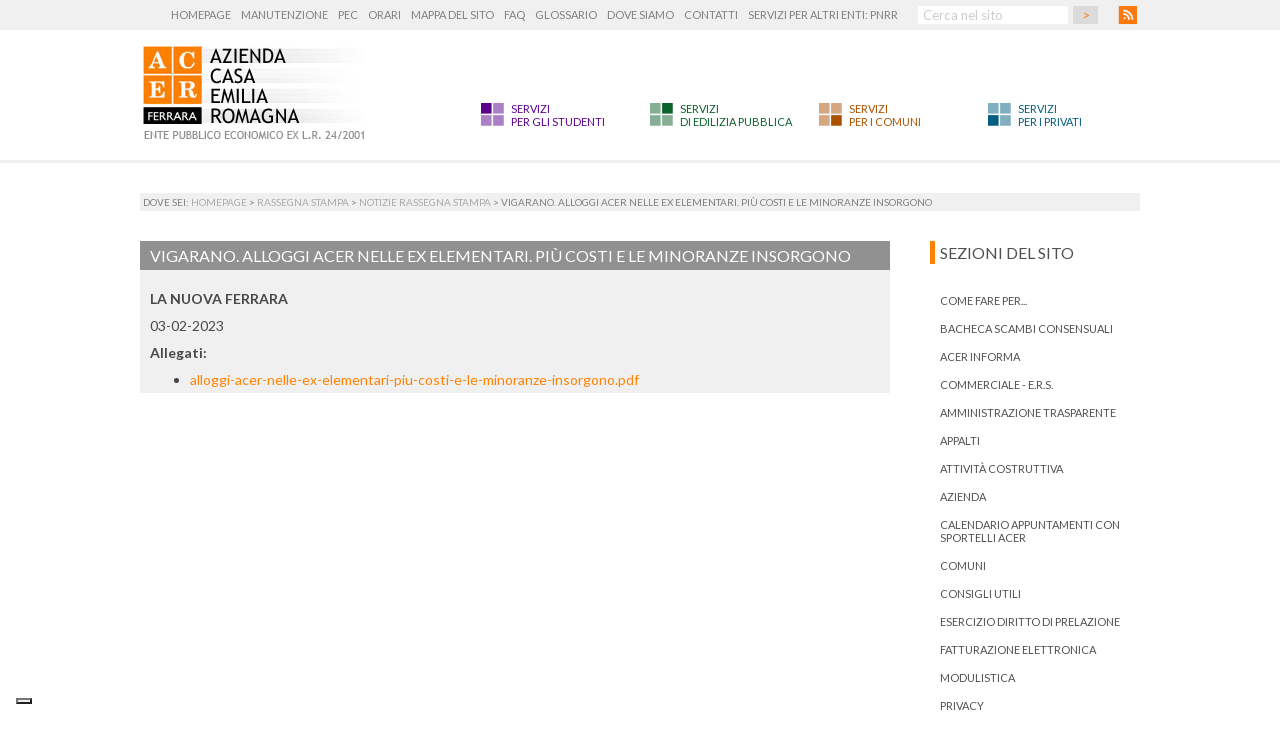

--- FILE ---
content_type: text/html; charset=utf-8
request_url: https://www.acerferrara.it/notizie/1372/alloggi-acer-nelle-ex-elementari-piu-costi-e-le-minoranze-insorgono.html
body_size: 4300
content:
<!DOCTYPE html>


<html>
<head>
	<meta charset="utf-8" />
	<meta name="viewport" content="width=device-width, minimum-scale=1, maximum-scale=1" />

    <link rel="icon" type="image/vnd.microsoft.icon" href="/media/uploads/preferences/favicon.ico"/>


    <title>Vigarano. Alloggi Acer nelle ex elementari. Più costi e le minoranze insorgono Acer Ferrara</title>




<meta property="og:url"  content="https://www.acerferrara.it/notizie/1372/alloggi-acer-nelle-ex-elementari-piu-costi-e-le-minoranze-insorgono.html" />
<meta property="og:type" content="website" />
<meta property="og:title" content=" - Acer Ferrara" />
<meta property="og:description" content=" - Acer Ferrara" />
<meta property="og:image" content="https://www.acerferrara.it/static/pix/acer-ferrara.jpg" />


 
<link rel="stylesheet" type="text/css" href="/static/css/base.css?1727951299" />
<link rel="stylesheet" type="text/css"href="/static/js/colorbox/example1/colorbox.css" />


    <link href='https://fonts.googleapis.com/css?family=Lato:300,400,700,300italic,400italic,700italic' rel='stylesheet' type='text/css' />
    <!--[if lt IE 9]><script src="//html5shiv.googlecode.com/svn/trunk/html5.js"></script><![endif]-->

	<script src="http://ajax.googleapis.com/ajax/libs/jquery/1.8.3/jquery.min.js" type="text/javascript"></script>
	<script src="http://code.jquery.com/ui/1.8.24/jquery-ui.js"></script>
	<script type="text/javascript" src="/static/js/colorbox/colorbox/jquery.colorbox-min.js"></script>
	<script type="text/javascript">
	    $(document).ready(function() {
	        $(".immagini-notizia").colorbox({rel:"immagini-notizia", transition:"fade"});
	    });
	</script>


	
	<!-- Google tag (gtag.js) -->
	<script async src="https://www.googletagmanager.com/gtag/js?id=G-YW0M6GL4BD"></script>
	<script>
	  window.dataLayer = window.dataLayer || [];
	  function gtag(){dataLayer.push(arguments);}
	  gtag('js', new Date());
	
	  gtag('config', 'G-YW0M6GL4BD');
	</script>


<script type="text/javascript">
var _iub = _iub || [];
_iub.csConfiguration = {"askConsentAtCookiePolicyUpdate":true,"floatingPreferencesButtonDisplay":"bottom-left","perPurposeConsent":true,"siteId":554346,"cookiePolicyId":7855256,"lang":"it", "banner":{ "acceptButtonDisplay":true,"closeButtonRejects":true,"customizeButtonDisplay":true,"explicitWithdrawal":true,"listPurposes":true }};
</script>
<script type="text/javascript" src="https://cs.iubenda.com/autoblocking/554346.js"></script>
<script type="text/javascript" src="//cdn.iubenda.com/cs/iubenda_cs.js" charset="UTF-8" async></script>
  
  <script type="text/javascript">
    (function(c,l,a,r,i,t,y){
        c[a]=c[a]||function(){(c[a].q=c[a].q||[]).push(arguments)};
        t=l.createElement(r);t.async=1;t.src="https://www.clarity.ms/tag/"+i;
        y=l.getElementsByTagName(r)[0];y.parentNode.insertBefore(t,y);
    })(window, document, "clarity", "script", "qv7g63cjz4");
</script>

</head>
<body class="interna rassegna-stampa">
  
<!-- Load Facebook SDK for JavaScript -->
<div id="fb-root"></div>
<script async defer crossorigin="anonymous" src="https://connect.facebook.net/it_IT/sdk.js#xfbml=1&version=v21.0"></script>

	<header>
		<div class="wrapper-top">
			<p class="expand">↕ Menù di servizio</p>
			<div class="top top-resp">
	            <nav class="social">
		            <ul>
                        
			            <li><a href="https://www.acerferrara.it/feeds/" title="Feed RSS"><img src="/static/pix/rss.png" alt="Feed RSS di ACER Ferrara" /></a></li>
		            </ul>
	            </nav> <!-- chiusura social -->
	            <form id="cerca-nel-sito" action="/p/search/" method="get">
	                <fieldset>
	                    <input type="text" onclick="javascript:this.value=''" name="q" value="Cerca nel sito" id="id_q" />
	                    <input type="submit" value=">" class="search_button"/>
	                </fieldset>
	            </form>
				<nav class="top">
					
					<ul>
					
					    <li><a href="/p/1/homepage.html">Homepage</a></li>
					
					    <li><a href="/p/11/manutenzione.html">Manutenzione</a></li>
					
					    <li><a href="/p/258/pec.html">PEC</a></li>
					
					    <li><a href="/p/259/orari.html">Orari</a></li>
					
					    <li><a href="/p/9/mappa-del-sito.html">mappa del sito</a></li>
					
					    <li><a href="/p/40/faq.html">FAQ</a></li>
					
					    <li><a href="/p/78/glossario.html">Glossario</a></li>
					
					    <li><a href="/p/185/dove-siamo.html">Dove siamo</a></li>
					
					    <li><a href="/p/242/contatti.html">Contatti</a></li>
					
					    <li><a href="/p/647/servizi-per-altri-enti-pnrr.html">Servizi per altri Enti: PNRR</a></li>
					
					</ul>
				</nav> <!-- chiusura top -->
			</div> <!-- chiusura top -->
		</div> <!-- chiusura wrapper-top -->
		<div class="bottom">
			<a class="logo" href="/" title="Acer Ferrara"><img src="/static/pix/acer-ferrara.jpg" alt="Acer Ferrara, Azienda casa Emilia Romagna" /></a>
			<p class="puls-menu">» Menù principale</p>
			<nav class="resp">
	            
	            <ul>
	            
	                <li><a href="/p/144/per-gli-studenti.html" class="studenti" title="Servizi per gli studenti">Servizi<br />per gli studenti</a></li>
	            
	                <li><a href="/p/237/di-edilizia-pubblica.html" class="edilizia-pubblica" title="Servizi di edilizia pubblica">Servizi<br />di edilizia pubblica</a></li>
	            
	                <li><a href="/p/239/per-i-comuni.html" class="comuni" title="Servizi per i Comuni">Servizi<br />per i Comuni</a></li>
	            
	                <li><a href="/p/238/per-i-privati.html" class="edilizia-privati" title="Servizi per i privati">Servizi<br />per i privati</a></li>
	            
	            </ul>
			</nav>
		</div> <!-- chiusura bottom -->
	</header>
          
      
  
    
	<div class="wrapper-content">
		
        <p class="briciole">Dove sei: <a href="/">Homepage</a> > <a href="/p/245/rassegna-stampa.html">Rassegna stampa</a> > <a href="/notizie/list/rassegna-stampa">Notizie Rassegna stampa</a> > Vigarano. Alloggi Acer nelle ex elementari. Più costi e le minoranze insorgono</p>
		<div class="sx">
			<section class="content-interna">
                <h1>Vigarano. Alloggi Acer nelle ex elementari. Più costi e le minoranze insorgono
                    
                </h1>
                <h2>La Nuova Ferrara</h2>
                <p class="data">03-02-2023</p>
                
                <!-- immagine principale se presente -->
                
                <!-- allegati, link, immagini -->
                <!-- todo ciclo su allegati e link -->
                

                
                <p><strong>Allegati:</strong></p>
                <ul id="allegati-elenco">
                
                    <li>
                    <a title="" href="/media/uploads/allegati/125/alloggi-acer-nelle-ex-elementari-piu-costi-e-le-minoranze-insorgono.pdf">
                        
                            alloggi-acer-nelle-ex-elementari-piu-costi-e-le-minoranze-insorgono.pdf
                        
                    </a>
                </li>
                
                </ul>
                
                <!-- se compilato mostra un po' di geolocazione -->
                
			</section> <!-- chiusura content-interna -->
		</div> <!-- chiusura sx -->
		<aside>
			<h4>Sezioni del sito</h4>
			<nav>
				
				<ul>
				
				    <li><a href="/p/687/come-fare-per.html">Come fare per...</a></li>
				
				    <li><a href="/p/661/consolidamento-graduatorie-mobilita-e-bacheca-scambi.html">bacheca scambi consensuali</a></li>
				
				    <li><a href="/p/158/acer-informa.html">ACER informa</a></li>
				
				    <li><a href="/p/147/agenzia.html">Commerciale - E.R.S.</a></li>
				
				    <li><a href="/p/266/amministrazione-trasparente.html">Amministrazione trasparente</a></li>
				
				    <li><a href="/p/19/appalti.html">Appalti</a></li>
				
				    <li><a href="/p/27/attivitagrave-costruttiva.html">Attività costruttiva</a></li>
				
				    <li><a href="/p/8/azienda.html">Azienda</a></li>
				
				    <li><a href="/p/604/calendario-appuntamenti-con-sportelli-acer.html">Calendario appuntamenti con Sportelli Acer</a></li>
				
				    <li><a href="/p/18/comuni.html">Comuni</a></li>
				
				    <li><a href="/p/568/consigli-utili.html">Consigli utili</a></li>
				
				    <li><a href="/p/38/divieto-di-alienazione-e-prelazione.html">ESERCIZIO DIRITTO DI PRELAZIONE</a></li>
				
				    <li><a href="/p/546/fatturazione-elettronica.html">Fatturazione Elettronica</a></li>
				
				    <li><a href="/p/13/modulistica.html">Modulistica</a></li>
				
				    <li><a href="/p/26/privacy.html">PRIVACY </a></li>
				
				    <li><a href="/p/16/regolamenti.html">Regolamenti</a></li>
				
				    <li><a href="/p/48/riscatto-aree-peep.html">RISCATTO AREE PEEP</a></li>
				
				    <li><a href="/p/462/risparmio-energetico.html">Risparmio energetico</a></li>
				
				    <li><a href="/p/548/segnalazioni-whistleblowing.html">Segnalazioni illeciti - Whistleblowing</a></li>
				
				    <li><a href="/p/36/vendite-a-privati.html">Vendite a privati</a></li>
				
				</ul>
			</nav>
		</aside>
	</div> <!-- chiusura wrapper-content -->		

   
  
	<footer>
		<div class="footer-top">
			<div class="footer-content">
				<section class="footer-sx">
					<img src="/static/pix/acer-ferrara.jpg" alt="Acer Ferrara, Azienda casa Emilia Romagna" />
					<p>Corso Vittorio Veneto, 7<br />
					44121 Ferrara<br />
					C.F. / P. IVA 00051510386 </p>
                  <a href="https://www.acerferrara.it/media/uploads/allegati/11/certificato-iso-9001.pdf" target="_blank">
					<img src="/static/pix/iso-9001.png" alt="ISO 9001" />
                  </a>
					<p>Azienda con sistema qualità certificato <br />in conformità alla normativa ISO 9001:2015</p>
				</section> <!-- chiusura footer-sx -->
				<section class="footer-dx">
					<nav>
			            
			            <ul>
			            
			                <li><a href="/p/144/per-gli-studenti.html" class="studenti" title="Servizi per gli studenti">Servizi<br />per gli studenti</a></li>
			            
			                <li><a href="/p/237/di-edilizia-pubblica.html" class="edilizia-pubblica" title="Servizi di edilizia pubblica">Servizi<br />di edilizia pubblica</a></li>
			            
			                <li><a href="/p/239/per-i-comuni.html" class="comuni" title="Servizi per i Comuni">Servizi<br />per i Comuni</a></li>
			            
			                <li><a href="/p/238/per-i-privati.html" class="edilizia-privati" title="Servizi per i privati">Servizi<br />per i privati</a></li>
			            
			            </ul>
					</nav>	
					<h4>Contatti telefonici</h4>
					<p>Centralino: 0532 230311 - Servizio Clienti: 0532 230377 - Fax: 0532 207854</p>
					<a href="/p/283/telefono-e-posta-elettronica.html"><img src="/static/pix/scarica-pdf.png" alt="Scarica la scheda con i nominativi dei Responsabili degli Uffici, e-mail e PEC" /></a>
					<img src="/static/pix/numero-verde.png" alt="Numero verde riparazioni 800 732330" />
				</section> <!-- chiusura footer-dx -->
			</div> <!-- chiusura footer-content -->
		</div> <!-- chiusura footer-top -->
		<p class="crediti"><a href="https://www.plasticjumper.it/cms-priscilla-framework" title="Scopri di più sul CMS Priscilla Framework">CMS Priscilla Framework</a> by <a href="http://www.plasticjumper.it" title="Visita il sito di PJ">PJ | design and development</a> - Design by Pilo - HTML5/CSS3 by Zivago  - <a href="/admin/" title="Accesso redazione" rel="nofollow">Accesso redazione</a> - <a href="https://www.iubenda.com/privacy-policy/7855256" target="_blank" rel="nofollow">Privacy e cookie policy</a></p>
	</footer>
    

	<script type="text/javascript">
		$( "p.puls-menu" ).click(function() {
		  $( ".resp" ).toggleClass( "respmenu", 500, "easeOutSine" );
		});
	</script>
	<script type="text/javascript">
		$( "p.expand" ).click(function() {
		  $( ".top-resp" ).toggleClass( "respheader", 500, "easeOutSine" );
		});
	</script>
</body>
</html>


--- FILE ---
content_type: text/css
request_url: https://www.acerferrara.it/static/css/base.css?1727951299
body_size: 28726
content:
/**************************************************************************

 CSS by Zivago * PJ | design and development           www.plasticjumper.it

 ..........................................................................
 ..........................................................................
 ..........................................................................
 ..........................................................................
 ..........................................................................

 **************************************************************************

 SECTIONS


 **************************************************************************/

html, body {
    margin: 0;
    padding: 0;
    height: 100%;
}

body {
    font: normal 62.5% 'Lato', sans-serif;
    text-align: center;
    background: #ffffff;
}

#wrapper {
    margin: 0 auto;
    width: 1000px;
    text-align: left;
}

img {
    border: none;
}

p {
    margin: 0;
    padding: 0;
}

div.iubenda-banner-content {
	text-align: left !important;
}

/**************************************************************************
 
 Header
 
**************************************************************************/

header {
	display: block;
	margin: 0;
	padding: 0;
	width: 100%;
	height: 160px;
	border-bottom: 3px solid #f0f0f0;
}

	header div.wrapper-top {
		margin: 0;
		padding: 0;
		width: 100%;
		height: 30px;
		background: #f0f0f0;
	}
	
		header div.wrapper-top div.top {
			margin: 0 auto;
			padding: 0;
			width: 1000px;
			height: 30px;
			text-align: left;
		}
		
		header div.wrapper-top p.expand {
			display: none;
		}
		
			header div.wrapper-top div.top nav.top {
				display: block;
				float: right;
				margin: 0 10px 0 0;
				padding: 0;
			}
			
				header div.wrapper-top div.top nav.top ul {
					float: left;
					margin: 0;
					padding: 8px 0 0 0;
					list-style: none;
				}
				
					header div.wrapper-top div.top nav.top ul li {
						float: left;
						margin: 0;
						padding: 0;
						font-size: 1.1em;
						text-transform: uppercase;
					}
					
						header div.wrapper-top div.top nav.top ul li a {
							display: block;
							float: left;
							margin: 0 10px 0 0;
							padding: 0;
							text-decoration: none;
							color: #7f7f7f;
						}
						
						header div.wrapper-top div.top nav.top ul li a:hover {
							text-decoration: none;
							color: #f78407;
						}
						
			header div.wrapper-top div.top form {
				float: right;
				margin: 0 20px 0 0;
				padding: 6px 0 0 0;
			}
			
				header div.wrapper-top div.top form fieldset {
					margin: 0;
					padding: 0;
					border: none;
				}
				
					header div.wrapper-top div.top form fieldset #id_q {
						float: left;
						margin: 0 5px 0 0;
						padding: 0 5px;
						border: none;
						background: #ffffff;
						width: 140px;
						height: 18px;
						color: #cdcdcd;
						font-family: 'Lato', sans-serif;
					}
					
					header div.wrapper-top div.top form fieldset input.search_button {
						margin: 0;
						padding: 0;
						border: none;
						background: #dbdbdb;
						width: 25px;
						height: 18px;
						color: #ff8400;
						font-family: 'Lato', sans-serif;
						cursor: pointer;
					}
					
			header div.wrapper-top div.top nav.social {
				display: block;
				float: right;
				margin: 0;
				padding: 5px 0 0 0;
			}
			
				header div.wrapper-top div.top nav.social ul {
					float: left;
					margin: 0;
					padding: 0;
					list-style: none;
				}
				
					header div.wrapper-top div.top nav.social ul li {
						float: left;
						margin: 0 3px 0 0;
						padding: 0;
					}
					
						header div.wrapper-top div.top nav.social ul li a {
							display: block;
							float: left;
							margin: 0;
							padding: 0;
							text-decoration: none;
						}
						
	header div.bottom {
		margin: 0 auto;
		padding: 0;
		width: 1000px;
		text-align: left;
	}
	
		header div.bottom a.logo {
			display: block;
			float: left;
			margin: 12px 0 0 0;
			padding: 0;
		}
		
		header div.bottom p.puls-menu {
			display: none;
		}
			
		header div.bottom nav {
			display: block;
			float: right;
			margin: 0;
			padding: 60px 0 0 0;
		}
			
			header div.bottom nav ul {
				float: left;
				margin: 0;
				padding: 0;
				list-style: none;
			}
				
				header div.bottom nav ul li {
					float: left;
					margin: 0;
					padding: 0;
				}
					
					header div.bottom nav ul li a {
						display: block;
						float: left;
						margin: 0 0 0 10px;
						padding: 10px 0 0 35px;
						width: 120px;
						height: 35px;
						border-radius: 2px;
						font-size: 1.1em;
						text-transform: uppercase;
						text-decoration: none;
					}
						
					header div.bottom nav ul li a.studenti {
						background: url('../pix/studenti.png') 5px 11px no-repeat;
						color: #5c018c;
						border: 2px solid #ffffff;
					}
					
					header div.bottom nav ul li a.edilizia-pubblica {
						background: url('../pix/edilizia-pubblica.png') 5px 11px no-repeat;
						color: #0b622b;
						border: 2px solid #ffffff;
					}
					
					header div.bottom nav ul li a.edilizia-privati {
						background: url('../pix/edilizia-privati.png') 5px 11px no-repeat;
						color: #005e80;
						border: 2px solid #ffffff;
					}
					
					header div.bottom nav ul li a.comuni {
						background: url('../pix/comuni.png') 5px 11px no-repeat;
						color: #ab5201;
						border: 2px solid #ffffff;
					}
					
					header div.bottom nav ul li a.studenti:hover {
						border: 2px solid #5c018c;
					}
					
					header div.bottom nav ul li a.edilizia-pubblica:hover {
						border: 2px solid #0b622b;
					}
					
					header div.bottom nav ul li a.edilizia-privati:hover {
						border: 2px solid #005e80;
					}
					
					header div.bottom nav ul li a.comuni:hover {
						border: 2px solid #ab5201;
					}
						
@media screen and (max-width: 1000px) {
	
header {
	float: left;
	height: auto;
}
	
	header div.wrapper-top {
		float: left;
		height: auto;
	}
    
		header div.wrapper-top div.top {
			float: left;
			width: 100%;
			height: auto;
		}
		
			header div.wrapper-top div.top form {
				padding: 6px 0 10px 0;
			}
			
			header div.wrapper-top div.top nav.social {
				padding: 5px 10px 0 0;
			}
		
	header div.bottom {
		float: left;
		width: 100%;
		height: auto;
	}
		
		header div.bottom a.logo {
			margin: 10px 0 10px 10px;
		}
		
			header div.bottom a.logo img {
				width: 140px;
				height: auto;
			}
			
		header div.bottom nav {
			padding: 35px 10px 0 0;
		}
		
					header div.bottom nav ul li a {
						padding: 10px 0 0 35px;
						width: auto;
						border: none !important;
					}
    
}

@media screen and (max-width: 760px) {
	
			header div.wrapper-top div.top nav.top {
				margin: 0;
				width: 100%;
			}
			
				header div.wrapper-top div.top nav.top ul {
					float: right;
					padding: 10px 0 10px 0;
				}
	
}

@media screen and (max-width: 700px) {
	
	
			header div.bottom a.logo img {
				width: 240px;
				height: auto;
			}
			
	header div.wrapper-top div.top {
		height: 0;
		overflow: hidden;
	}
	
	header div.wrapper-top div.respheader {
		height: auto;
	}
			
		header div.wrapper-top p.expand {
			display: block;
			clear: both;
			text-align: left;
			font-size: 1.8em;
			padding: 10px;
			border-bottom: 1px solid #cccccc;
			cursor: pointer;
		}
	
			header div.wrapper-top div.top nav.social {
				float: none;
				padding: 10px;
			}
			
			header div.wrapper-top div.top form {
				float: none;
				clear: both;
				margin: 0;
				padding: 10px;
			}
			
			header div.wrapper-top div.top nav.top {
				float: none;
			}
			
				header div.wrapper-top div.top nav.top ul {
					float: none;
					padding: 0 0 10px 0;
				}
				
					header div.wrapper-top div.top nav.top ul li {
						float: none;
					}
					
						header div.wrapper-top div.top nav.top ul li a {
							float: none;
							padding: 10px 10px 0 10px;
						}
						
		header div.bottom p.puls-menu {
			display: block;
			clear: both;
			padding: 10px;
			font-size: 2.0em;
			border-top: 1px solid #cccccc;
			border-bottom: 1px solid #cccccc;
			cursor: pointer;
			text-transform: uppercase;
			background: #f0f0f0;
		}
						
		header div.bottom nav {
			float: none;
			clear: both;
			padding: 0;
			height: 0;
			overflow: hidden;
		}
		
		header div.bottom nav.respmenu {
			height: auto;
		}
		
			header div.bottom nav ul {
				float: none;
			}
			
				header div.bottom nav ul li {
					float: none;
				}
				
					header div.bottom nav ul li a {
						float: none;
					}
	
}

/**************************************************************************
 
 Slider
 
**************************************************************************/	



section.slider {
	display: block;
	float: left;
	margin: 0;
	padding: 20px 0;
	width: 100%;
	background: #f0f0f0;
}

	section.slider div.slider-content {
		margin: 0 auto;
		padding: 0;
		width: 1000px;
		text-align: left;
	}
	
		section.slider div.slider-content div.callbacks_container {
			position: relative;
		}
		
			section.slider div.slider-content div.callbacks_container a.prev {
				position: absolute;
				display: block;
				margin: -20px 0 0 0;
				padding: 0;
				width: 40px;
				height: 40px;
				background: url('../pix/sx.jpg') 0 0 no-repeat;
				top: 50%;
				left: 0;
				z-index: 100;
				text-indent: -999999px;
			}
			
			section.slider div.slider-content div.callbacks_container a.next {
				position: absolute;
				display: block;
				margin: -20px 0 0 0;
				padding: 0;
				width: 40px;
				height: 40px;
				background: url('../pix/dx.jpg') 0 0 no-repeat;
				top: 50%;
				right: 0;
				z-index: 100;
				text-indent: -999999px;
			}
			
p.caption {
	position: absolute;
	margin: 0;
	padding: 0;
	background: rgba(250, 131, 5, 0.9);
	font-size: 2.0em;
	bottom: 20px;
	left: 0;
}

	p.caption a {
		display: block;
		margin: 0;
		padding: 20px;
		color: #ffffff;
		text-decoration: none;
	}

.rslides {
  position: relative;
  list-style: none;
  overflow: hidden;
  width: 100%;
  padding: 0;
  margin: 0;
  }

.rslides li {
  -webkit-backface-visibility: hidden;
  position: absolute;
  display: none;
  width: 100%;
  left: 0;
  top: 0;
  }

.rslides li:first-child {
  position: relative;
  display: block;
  float: left;
  }

.rslides img {
  display: block;
  height: auto;
  float: left;
  width: 100%;
  border: 0;
  }
  
@media screen and (max-width: 1000px) {
	
	section.slider div.slider-content {
		float: left;
		margin: 0;
		width: 100%;;
	}
	
}

						
/**************************************************************************
 
 Content
 
**************************************************************************/	






div.wrapper-content {
	margin: 0 auto;
	padding: 30px 0 0 0;
	width: 1000px;
	text-align: left;
}

	div.wrapper-content p.briciole {
		margin: 0;
		padding: 3px;
		font-size: 1.0em;
		color: #7f7f7f;
		background: #f0f0f0;
		text-transform: uppercase;
	}
	
		div.wrapper-content p.briciole a {
			color: #aaaaaa;
			text-decoration: none;
		}

	div.wrapper-content div.sx {
		float: left;
		margin: 0;
		padding: 0 0 30px 0;
		width: 75%;
	}
			
		div.wrapper-content div.sx section.primo-piano {
			display: block;
			float: left;
			margin: 30px 0 0 0;
			padding: 0;
			width: 100%;
		}
		
			div.wrapper-content div.sx section.primo-piano h1 {
				margin: 0 0 20px 0;
				padding: 2px 0 2px 10px;
				font-size: 1.6em;
				color: #505050;
				background: url('../pix/riga-titolo.jpg') 0 0 no-repeat;
				text-transform: uppercase;
				font-weight: normal;
			}
			
			div.wrapper-content div.sx section.primo-piano article.box {
				display: block;
				float: left;
				margin: 30px 20px 30px 0;
				padding: 0;
				width: 225px;
				height: 190px;
				background: #fbfbfb;
				box-shadow: 0 0 1px rgba(0, 0, 0, 0.3);
				text-align: center;
			}
			
				div.wrapper-content div.sx section.primo-piano article.box a.img-link {
					display: block;
					margin: -30px 0 0 0;
				}
				
				div.wrapper-content div.sx section.primo-piano article.box h3 {
					margin: 0;
					padding: 10px 0;
					font-size: 1.4em;
					text-transform: uppercase;
				}
				
					div.wrapper-content div.sx section.primo-piano article.box h3 a {
						color: #ff8205;
						text-decoration: none;
					}
			
				div.wrapper-content div.sx section.primo-piano article.box p {
					margin: 0;
					padding: 0;
					font-size: 1.4em;
				}

					div.wrapper-content div.sx section.primo-piano article.box p a {
						color: #505050;
						text-decoration: none;
					}
					
			div.wrapper-content div.sx section.primo-piano h2 {
				clear: both;
				margin: 0 0 20px 0;
				padding: 2px 0 2px 10px;
				font-size: 1.6em;
				color: #505050;
				background: url('../pix/riga-titolo.jpg') 0 0 no-repeat;
				text-transform: uppercase;
				font-weight: normal;
			}
			
			div.wrapper-content div.sx section.primo-piano article.news {
				clear: both;
				display: block;
				margin: 0 0 20px 0;
				padding: 0;
				background: url('../pix/generica.png') 0 0 no-repeat;
				border-bottom: 1px solid #cccccc;
			}
			
			div.wrapper-content div.sx section.primo-piano article.studenti {
				background: url('../pix/studenti.png') 0 0 no-repeat;
			}
			
			div.wrapper-content div.sx section.primo-piano article.edilizia-pubblica {
				background: url('../pix/edilizia-pubblica.png') 0 0 no-repeat;
			}
			
			div.wrapper-content div.sx section.primo-piano article.edilizia-privati {
				background: url('../pix/edilizia-privati.png') 0 0 no-repeat;
			}
			
			div.wrapper-content div.sx section.primo-piano article.comuni {
				background: url('../pix/comuni.png') 0 0 no-repeat;
			}
			
				div.wrapper-content div.sx section.primo-piano article.news h3 {
					margin: 0;
					padding: 0;
					font-size: 1.4em;
				}
				
					div.wrapper-content div.sx section.primo-piano article.news h3 a {
						display: block;
						padding: 3px 0 20px 40px;
						color: #ff8205;
						text-decoration: none;
					}
						
		div.wrapper-content div.sx section.content-interna {
			display: block;
			float: left;
			margin: 30px 0 0 0;
			padding: 0;
			width: 100%;
			background: #F0F0F0;
		}
		
			div.wrapper-content div.sx section.content-interna h1 {
				margin: 0 0 10px 0;
				padding: 5px 10px;
				font-size: 1.6em;
				color: #ffffff;
				background: #919191;
				text-transform: uppercase;
				font-weight: normal;
			}
			
				body.studenti div.wrapper-content div.sx section.content-interna h1 {
					color: #ffffff;
					background: #5c018c;
				}
				body.edilizia-pubblica div.wrapper-content div.sx section.content-interna h1 {
					color: #ffffff;
					background: #0b622b;
				}
				body.edilizia-privati div.wrapper-content div.sx section.content-interna h1 {
					color: #ffffff;
					background: #005e80;
				}
				body.comuni div.wrapper-content div.sx section.content-interna h1 {
					color: #ffffff;
					background: #ab5201;
				}
				
			div.wrapper-content div.sx section.content-interna h2 {
				margin: 0;
				padding: 10px;
				color: #484848;
				font-size: 1.4em;
				text-transform: uppercase;
			}
			
			div.wrapper-content div.sx section.content-interna p {
				clear: both;
				margin: 0;
				padding: 0 10px 10px 10px;
				font-size: 1.4em;
				color: #484848;
			}
			
				div.wrapper-content div.sx section.content-interna p a {
					color: #ff8205;
					text-decoration: none;
				}
				
				div.wrapper-content div.sx section.content-interna p a:hover {
					color: #ff8205;
					text-decoration: underline;
				}
				
			div.wrapper-content div.sx section.content-interna ul.galleria {
				float: left;
				margin: 0;
				padding: 0;
				list-style: none;
				width: 100%;
			}
			
				div.wrapper-content div.sx section.content-interna ul.galleria ul {
					float: left;
					margin: 0;
					padding: 0;
					list-style: none;
				}
				
					div.wrapper-content div.sx section.content-interna ul.galleria ul li {
						float: left;
						margin: 0 0 10px 10px;
						padding: 0;
					}
			
			div.wrapper-content div.sx section.content-interna ul {
				margin: 0;
				padding: 0 10px 0 50px;
				list-style: disc;
			}
			
				div.wrapper-content div.sx section.content-interna ul li {
					margin: 0 0 5px 0;
					padding: 0;
					font-size: 1.4em;
					color: #484848;
				}
				
					div.wrapper-content div.sx section.content-interna ul li a {
						color: #ff8205;
						text-decoration: none;
					}
					
					div.wrapper-content div.sx section.content-interna ul li a:hover {
						color: #ff8205;
						text-decoration: underline;
					}
					
					div.wrapper-content div.sx section.content-interna ul li span.foundword {
						font-weight: bold;
					}
					
			div.wrapper-content div.sx section.content-interna div.schedario {
				margin: 0;
				padding: 10px;
			}
			
				div.wrapper-content div.sx section.content-interna div.schedario h3 {
					margin: 0;
					padding: 0;
					font-size: 1.5em;
					color: #484848;
				}
				
					div.wrapper-content div.sx section.content-interna div.schedario h3 a {
						color: #ff8205;
						text-decoration: none;
					}
					
					div.wrapper-content div.sx section.content-interna div.schedario h3 a:hover {
						color: #ff8205;
						text-decoration: underline;
					}
				
				div.wrapper-content div.sx section.content-interna div.schedario p {
					margin: 0;
					padding: 0;
					font-size: 1.4em;
					color: #484848;
				}
				
			div.wrapper-content div.sx section.content-interna div.schefakegallery {
				float: left;
				width: 130px;
				height: 160px;
			}
			
				div.wrapper-content div.sx section.content-interna div.schefakegallery a.immagini-notizia {
					display: block;
					margin: 0;
					padding: 0;
					width: 100px;
					height: 100px;
					overflow: hidden;
				}
				
				div.wrapper-content div.sx section.content-interna div.schefakegallery h3 {
					font-size: 1.2em;
				}
				
				div.wrapper-content div.sx section.content-interna div.schefakegallery p {
					font-size: 1.0em;
				}
					
			div.wrapper-content div.sx section.content-interna ul.sitemap {
				margin: 0;
				padding: 0 10px 0 50px;
				list-style: disc;
			}
			
				div.wrapper-content div.sx section.content-interna ul.sitemap li {
					margin: 0 0 5px 0;
					padding: 0;
					font-size: 14px;
					color: #484848;
				}
					
			div.wrapper-content div.sx section.content-interna form#cerca-nel-sito-2 {
				margin: 0;
				padding: 0;
			}
			
				div.wrapper-content div.sx section.content-interna form#cerca-nel-sito-2 fieldset {
					margin: 0;
					padding: 10px;
					border: none;
				}
				
			div.wrapper-content div.sx section.content-interna form#contattaci {
				margin: 0;
				padding: 0;
			}
			
				div.wrapper-content div.sx section.content-interna form#contattaci fieldset {
					margin: 0;
					padding: 10px;
					border: none;
				}
				
					div.wrapper-content div.sx section.content-interna form#contattaci fieldset label {
						display: block;
						margin: 0;
						padding: 10px 0 0 0;
						font-size: 1.4em;
						color: #484848;
					}
					
					div.wrapper-content div.sx section.content-interna form#contattaci fieldset input#bottone-form {
						display: block;
						margin: 10px 0 0 0;
						cursor: pointer;
					}
						
	div.wrapper-content aside {
		float: right;
		margin: 0;
		padding: 30px 0 30px 0;
		width: 21%;
	}
	
		body.interna div.wrapper-content aside {
			margin: 0;
		}
		
		div.wrapper-content aside p.torna {
			margin: 0;
			padding: 0 0 30px 0;
			font-size: 1.6em;
		}
		
			div.wrapper-content aside p.torna a {
				color: #ff8205;
				text-decoration: none;
			}
			
			div.wrapper-content aside p.torna a:hover {
				color: #ff8205;
				text-decoration: underline;
			}
			
				body.studenti div.wrapper-content aside p.torna a {
					color: #5c018c;
				}
				
				body.edilizia-pubblica div.wrapper-content aside p.torna a {
					color: #0b622b;
				}
				
				body.edilizia-privati div.wrapper-content aside p.torna a {
					color: #005e80;
				}
				
				body.comuni div.wrapper-content aside p.torna a {
					color: #ab5201;
				}
	
		div.wrapper-content aside h4 {
			margin: 0 0 20px 0;
		    padding: 2px 0 2px 10px;
		    font-size: 1.6em;
		    color: #505050;
		    background: url('../pix/riga-titolo.jpg') 0 0 no-repeat;
		    text-transform: uppercase;
		    font-weight: normal;
		}
		
		div.wrapper-content aside h4.sezioni-area {
			color: #505050;
		}
		
			body.studenti div.wrapper-content aside h4.sezioni-area {
				background: url('../pix/riga-studenti.jpg') 0 0 no-repeat;
			}
			body.edilizia-pubblica div.wrapper-content aside h4.sezioni-area {
				background: url('../pix/riga-edilizia-pubblica.jpg') 0 0 no-repeat;
			}
			body.edilizia-privati div.wrapper-content aside h4.sezioni-area {
				background: url('../pix/riga-edilizia-privati.jpg') 0 0 no-repeat;
			}
			body.comuni div.wrapper-content aside h4.sezioni-area {
				background: url('../pix/riga-comuni.jpg') 0 0 no-repeat;
			}
		
		div.wrapper-content aside nav {
			display: block;
			margin: 0;
			padding: 0;
		}
		
		div.wrapper-content aside nav.sezioni-area {
			margin: 0 0 30px 0;
		}
		
			div.wrapper-content aside nav ul {
				margin: 0;
				padding: 0;
				list-style: none;
			}
			
				div.wrapper-content aside nav ul li {
					margin: 0;
					padding: 0;
					font-size: 1.1em;
					text-transform: uppercase;
				}
				
					div.wrapper-content aside nav ul li a {
						display: block;
						margin: 0;
						padding: 10px 10px 5px 10px;
						color: #505050;
						text-decoration: none;
					}
					
						div.wrapper-content aside nav ul li a span {
							color: #FF8400;
						}
						
					div.wrapper-content aside nav ul li a:hover {
						background: #f0f0f0;
					}
					
@media screen and (max-width: 1000px) {
    
div.wrapper-content {
	float: left;
	width: 100%;
}

	div.wrapper-content div.sx {
		margin: 0 0 0 1%;
		width: 74%;
	}
	
	div.wrapper-content aside {
		margin: 0 1% 0 0;
		width: 20%;
	}
	
	body.interna div.wrapper-content aside {
		margin: 0 1% 0 0;
		width: 20%;
	}
	
	div.wrapper-content aside h4 {
		margin: 30px 0 0 0;
	}
    
}

@media screen and (max-width: 700px) {
	
	div.wrapper-content div.sx {
		margin: 0 1%;
		width: 98%
	}
		
	div.wrapper-content aside {
		margin: 0 1%;
		width: 98%;
	}
	
	div.wrapper-content aside h4 {
		margin: 0;
	}
	
	body.interna div.wrapper-content aside {
		margin: 0 1%;
		width: 98%;
	}
	
}
					
/**************************************************************************
 
 Footer
 
**************************************************************************/

footer {
	float: left;
	display: block;
	margin: 0;
	padding: 0;
	width: 100%;
	border-top: 3px solid #dbdbdb;
	background: #dbdbdb;
}

	footer div.footer-top {
		float: left;
		margin: 0;
		padding: 0;
		width: 100%;
		background: #f0f0f0;
	}
	
		footer div.footer-top div.footer-content {
			margin: 0 auto;
			padding: 0;
			width: 1000px;
			text-align: left;
		}
		
			footer div.footer-top div.footer-content section.footer-sx {
				display: block;
				float: left;
				margin: 0;
				padding: 0;
			}
			
				footer div.footer-top div.footer-content section.footer-sx img {
					display: block;
					margin: 10px 0 0 0;
				}
			
				footer div.footer-top div.footer-content section.footer-sx p {
					margin: 0;
					padding: 10px 0;
					font-size: 1.2em;
					color: #484848;
					font-style: italic;
				}
				
			footer div.footer-top div.footer-content section.footer-dx {
				display: block;
				float: right;
				margin: 0;
				padding: 0;
			}
			
				footer div.footer-top div.footer-content section.footer-dx nav {
					display: block;
					float: right;
					margin: 0;
					padding: 20px 0 40px 0;
				}
					
					footer div.footer-top div.footer-content section.footer-dx nav ul {
						float: left;
						margin: 0;
						padding: 0;
						list-style: none;
					}
						
						footer div.footer-top div.footer-content section.footer-dx nav ul li {
							float: left;
							margin: 0;
							padding: 0;
						}
							
							footer div.footer-top div.footer-content section.footer-dx nav ul li a {
								display: block;
								float: left;
								margin: 0 10px 0 0;
								padding: 10px 0 0 35px;
								width: 120px;
								height: 35px;
								border-radius: 2px;
								font-size: 1.1em;
								text-transform: uppercase;
								text-decoration: none;
							}
								
							footer div.footer-top div.footer-content section.footer-dx nav ul li a.studenti {
								background: url('../pix/studenti.png') 5px 11px no-repeat;
								color: #5c018c;
								border: 2px solid #f0f0f0;
							}
							
							footer div.footer-top div.footer-content section.footer-dx nav ul li a.edilizia-pubblica {
								background: url('../pix/edilizia-pubblica.png') 5px 11px no-repeat;
								color: #0b622b;
								border: 2px solid #f0f0f0;
							}
							
							footer div.footer-top div.footer-content section.footer-dx nav ul li a.edilizia-privati {
								background: url('../pix/edilizia-privati.png') 5px 11px no-repeat;
								color: #005e80;
								border: 2px solid #f0f0f0;
							}
							
							footer div.footer-top div.footer-content section.footer-dx nav ul li a.comuni {
								background: url('../pix/comuni.png') 5px 11px no-repeat;
								color: #ab5201;
								border: 2px solid #f0f0f0;
							}
							
							footer div.footer-top div.footer-content section.footer-dx nav ul li a.studenti:hover {
								border: 2px solid #5c018c;
							}
							
							footer div.footer-top div.footer-content section.footer-dx nav ul li a.edilizia-pubblica:hover {
								border: 2px solid #0b622b;
							}
							
							footer div.footer-top div.footer-content section.footer-dx nav ul li a.edilizia-privati:hover {
								border: 2px solid #005e80;
							}
							
							footer div.footer-top div.footer-content section.footer-dx nav ul li a.comuni:hover {
								border: 2px solid #ab5201;
							}
			
				footer div.footer-top div.footer-content section.footer-dx h4 {
					clear: both;
				    margin: 0 0 20px 0;
				    padding: 2px 0 2px 10px;
				    font-size: 1.6em;
				    color: #505050;
				    background: url('../pix/riga-titolo.jpg') 0 0 no-repeat;
				    text-transform: uppercase;
				    font-weight: normal;
				}
				
				footer div.footer-top div.footer-content section.footer-dx p {
					margin: 0;
					padding: 0 0 50px 0;
					font-size: 1.5em;
					color: #484848;
				}		
				
				footer div.footer-top div.footer-content section.footer-dx img {
					margin: 0 10px 0 0;
				}			
			
			
			
				
	footer p.crediti {
		clear: both;
		margin: 0 auto;
		padding: 10px;
		width: 1000px;
		font-size: 1.1em;
		color: #7f7f7f;
		font-style: italic;
		text-align: left;
	}
	
		footer p.crediti a {
			color: #7f7f7f;
			text-decoration: underline;
		}
		
		footer p.crediti a:hover {
			color: #7f7f7f;
			text-decoration: none;
		}
		
@media screen and (max-width: 1000px) {
    
		footer div.footer-top div.footer-content {
			width: 100%;
		}
		
			footer div.footer-top div.footer-content section.footer-sx {
				width: 100%;
			}
			
				footer div.footer-top div.footer-content section.footer-sx img {
					margin: 10px 0 0 10px;
				}
				
				footer div.footer-top div.footer-content section.footer-sx p {
					margin: 0 0 0 10px;
				}
				
			footer div.footer-top div.footer-content section.footer-dx {
				float: left;
				width: 100%;
			}
			
				footer div.footer-top div.footer-content section.footer-dx nav {
					float: left;
				}
				
						footer div.footer-top div.footer-content section.footer-dx nav ul li {
							width: 100%;
							margin: 0 0 10px 0;
						}
						
				footer div.footer-top div.footer-content section.footer-dx h4 {
					margin: 0 0 20px 10px;
				}
				
				footer div.footer-top div.footer-content section.footer-dx p {
					margin: 0 0 0 10px;
				}
				
				footer div.footer-top div.footer-content section.footer-dx img {
					display: block;
					margin: 0 0 10px 10px;
				}
		
footer p.crediti {
	margin: 0 1%;
	padding: 10px 0;
	width: 98%;
}
    
}

@media screen and (max-width: 700px) {
    
			footer div.footer-top div.footer-content img {
				float: none;
			}
			
			footer div.footer-top div.footer-content p {
				padding: 0 10px 10px 10px;
			}
    
}

div.cc_container {
	background: rgba(0, 0, 0, 0.8);
}

p.cc_message {
	text-align: left;
    font-size: 0.8em !important;
}

.fb-share-button{
  position: absolute;
  top: 0;
  right:0;
  display:block;
  margin: 0;
}

.fb-share-button a{
  background:#4267b2;
  color: #fff;
  font-size: 12px;
  padding: 5px 10px;
  border-radius: 3px;
  text-decoration:none;
  text-transform: uppercase
}
				
				
				

--- FILE ---
content_type: application/javascript; charset=utf-8
request_url: https://cs.iubenda.com/cookie-solution/confs/js/7855256.js
body_size: -247
content:
_iub.csRC = { consApiKey: 'kt12rNaB5VyPMb4Uw3LFzXu0cHCbiV2S', showBranding: false, publicId: '7ac6c229-6db6-11ee-8bfc-5ad8d8c564c0', floatingGroup: false };
_iub.csEnabled = true;
_iub.csPurposes = [3,7,1];
_iub.cpUpd = 1759935496;
_iub.csT = 0.3;
_iub.googleConsentModeV2 = true;
_iub.totalNumberOfProviders = 1;
